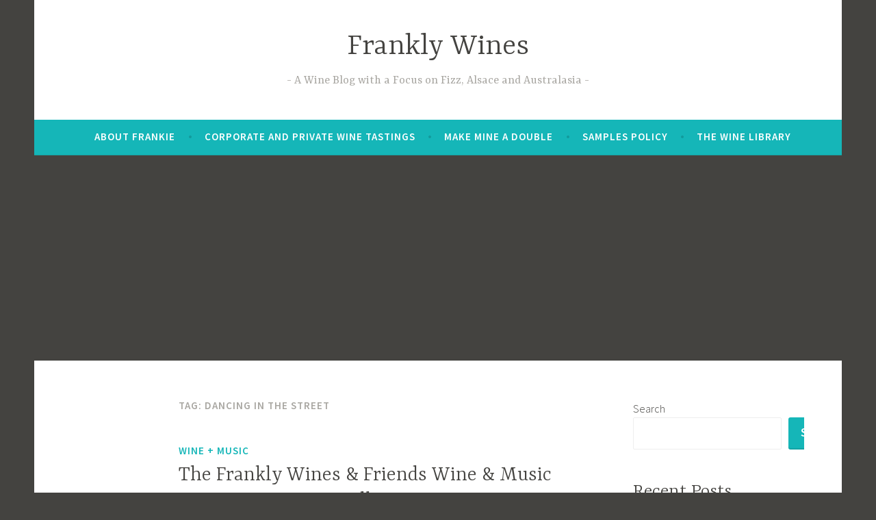

--- FILE ---
content_type: text/html; charset=UTF-8
request_url: https://frankstero.com/tag/dancing-in-the-street/
body_size: 19452
content:
<!DOCTYPE html>
<html lang="en-GB">
<head>
<meta charset="UTF-8">
<meta name="viewport" content="width=device-width, initial-scale=1">
<link rel="profile" href="http://gmpg.org/xfn/11">

<title>Dancing In The Street &#8211; Frankly Wines</title>
<meta name='robots' content='max-image-preview:large' />
<link rel='dns-prefetch' href='//www.googletagmanager.com' />
<link rel='dns-prefetch' href='//stats.wp.com' />
<link rel='dns-prefetch' href='//fonts.googleapis.com' />
<link rel='dns-prefetch' href='//widgets.wp.com' />
<link rel='dns-prefetch' href='//s0.wp.com' />
<link rel='dns-prefetch' href='//0.gravatar.com' />
<link rel='dns-prefetch' href='//1.gravatar.com' />
<link rel='dns-prefetch' href='//2.gravatar.com' />
<link rel='dns-prefetch' href='//pagead2.googlesyndication.com' />
<link rel='preconnect' href='//i0.wp.com' />
<link rel='preconnect' href='//c0.wp.com' />
<link rel="alternate" type="application/rss+xml" title="Frankly Wines &raquo; Feed" href="https://frankstero.com/feed/" />
<link rel="alternate" type="application/rss+xml" title="Frankly Wines &raquo; Comments Feed" href="https://frankstero.com/comments/feed/" />
<link rel="alternate" type="application/rss+xml" title="Frankly Wines &raquo; Dancing In The Street Tag Feed" href="https://frankstero.com/tag/dancing-in-the-street/feed/" />
<style id='wp-img-auto-sizes-contain-inline-css' type='text/css'>
img:is([sizes=auto i],[sizes^="auto," i]){contain-intrinsic-size:3000px 1500px}
/*# sourceURL=wp-img-auto-sizes-contain-inline-css */
</style>
<style id='wp-emoji-styles-inline-css' type='text/css'>

	img.wp-smiley, img.emoji {
		display: inline !important;
		border: none !important;
		box-shadow: none !important;
		height: 1em !important;
		width: 1em !important;
		margin: 0 0.07em !important;
		vertical-align: -0.1em !important;
		background: none !important;
		padding: 0 !important;
	}
/*# sourceURL=wp-emoji-styles-inline-css */
</style>
<style id='wp-block-library-inline-css' type='text/css'>
:root{--wp-block-synced-color:#7a00df;--wp-block-synced-color--rgb:122,0,223;--wp-bound-block-color:var(--wp-block-synced-color);--wp-editor-canvas-background:#ddd;--wp-admin-theme-color:#007cba;--wp-admin-theme-color--rgb:0,124,186;--wp-admin-theme-color-darker-10:#006ba1;--wp-admin-theme-color-darker-10--rgb:0,107,160.5;--wp-admin-theme-color-darker-20:#005a87;--wp-admin-theme-color-darker-20--rgb:0,90,135;--wp-admin-border-width-focus:2px}@media (min-resolution:192dpi){:root{--wp-admin-border-width-focus:1.5px}}.wp-element-button{cursor:pointer}:root .has-very-light-gray-background-color{background-color:#eee}:root .has-very-dark-gray-background-color{background-color:#313131}:root .has-very-light-gray-color{color:#eee}:root .has-very-dark-gray-color{color:#313131}:root .has-vivid-green-cyan-to-vivid-cyan-blue-gradient-background{background:linear-gradient(135deg,#00d084,#0693e3)}:root .has-purple-crush-gradient-background{background:linear-gradient(135deg,#34e2e4,#4721fb 50%,#ab1dfe)}:root .has-hazy-dawn-gradient-background{background:linear-gradient(135deg,#faaca8,#dad0ec)}:root .has-subdued-olive-gradient-background{background:linear-gradient(135deg,#fafae1,#67a671)}:root .has-atomic-cream-gradient-background{background:linear-gradient(135deg,#fdd79a,#004a59)}:root .has-nightshade-gradient-background{background:linear-gradient(135deg,#330968,#31cdcf)}:root .has-midnight-gradient-background{background:linear-gradient(135deg,#020381,#2874fc)}:root{--wp--preset--font-size--normal:16px;--wp--preset--font-size--huge:42px}.has-regular-font-size{font-size:1em}.has-larger-font-size{font-size:2.625em}.has-normal-font-size{font-size:var(--wp--preset--font-size--normal)}.has-huge-font-size{font-size:var(--wp--preset--font-size--huge)}.has-text-align-center{text-align:center}.has-text-align-left{text-align:left}.has-text-align-right{text-align:right}.has-fit-text{white-space:nowrap!important}#end-resizable-editor-section{display:none}.aligncenter{clear:both}.items-justified-left{justify-content:flex-start}.items-justified-center{justify-content:center}.items-justified-right{justify-content:flex-end}.items-justified-space-between{justify-content:space-between}.screen-reader-text{border:0;clip-path:inset(50%);height:1px;margin:-1px;overflow:hidden;padding:0;position:absolute;width:1px;word-wrap:normal!important}.screen-reader-text:focus{background-color:#ddd;clip-path:none;color:#444;display:block;font-size:1em;height:auto;left:5px;line-height:normal;padding:15px 23px 14px;text-decoration:none;top:5px;width:auto;z-index:100000}html :where(.has-border-color){border-style:solid}html :where([style*=border-top-color]){border-top-style:solid}html :where([style*=border-right-color]){border-right-style:solid}html :where([style*=border-bottom-color]){border-bottom-style:solid}html :where([style*=border-left-color]){border-left-style:solid}html :where([style*=border-width]){border-style:solid}html :where([style*=border-top-width]){border-top-style:solid}html :where([style*=border-right-width]){border-right-style:solid}html :where([style*=border-bottom-width]){border-bottom-style:solid}html :where([style*=border-left-width]){border-left-style:solid}html :where(img[class*=wp-image-]){height:auto;max-width:100%}:where(figure){margin:0 0 1em}html :where(.is-position-sticky){--wp-admin--admin-bar--position-offset:var(--wp-admin--admin-bar--height,0px)}@media screen and (max-width:600px){html :where(.is-position-sticky){--wp-admin--admin-bar--position-offset:0px}}

/*# sourceURL=wp-block-library-inline-css */
</style><style id='wp-block-archives-inline-css' type='text/css'>
.wp-block-archives{box-sizing:border-box}.wp-block-archives-dropdown label{display:block}
/*# sourceURL=https://c0.wp.com/c/6.9/wp-includes/blocks/archives/style.min.css */
</style>
<style id='wp-block-categories-inline-css' type='text/css'>
.wp-block-categories{box-sizing:border-box}.wp-block-categories.alignleft{margin-right:2em}.wp-block-categories.alignright{margin-left:2em}.wp-block-categories.wp-block-categories-dropdown.aligncenter{text-align:center}.wp-block-categories .wp-block-categories__label{display:block;width:100%}
/*# sourceURL=https://c0.wp.com/c/6.9/wp-includes/blocks/categories/style.min.css */
</style>
<style id='wp-block-heading-inline-css' type='text/css'>
h1:where(.wp-block-heading).has-background,h2:where(.wp-block-heading).has-background,h3:where(.wp-block-heading).has-background,h4:where(.wp-block-heading).has-background,h5:where(.wp-block-heading).has-background,h6:where(.wp-block-heading).has-background{padding:1.25em 2.375em}h1.has-text-align-left[style*=writing-mode]:where([style*=vertical-lr]),h1.has-text-align-right[style*=writing-mode]:where([style*=vertical-rl]),h2.has-text-align-left[style*=writing-mode]:where([style*=vertical-lr]),h2.has-text-align-right[style*=writing-mode]:where([style*=vertical-rl]),h3.has-text-align-left[style*=writing-mode]:where([style*=vertical-lr]),h3.has-text-align-right[style*=writing-mode]:where([style*=vertical-rl]),h4.has-text-align-left[style*=writing-mode]:where([style*=vertical-lr]),h4.has-text-align-right[style*=writing-mode]:where([style*=vertical-rl]),h5.has-text-align-left[style*=writing-mode]:where([style*=vertical-lr]),h5.has-text-align-right[style*=writing-mode]:where([style*=vertical-rl]),h6.has-text-align-left[style*=writing-mode]:where([style*=vertical-lr]),h6.has-text-align-right[style*=writing-mode]:where([style*=vertical-rl]){rotate:180deg}
/*# sourceURL=https://c0.wp.com/c/6.9/wp-includes/blocks/heading/style.min.css */
</style>
<style id='wp-block-latest-comments-inline-css' type='text/css'>
ol.wp-block-latest-comments{box-sizing:border-box;margin-left:0}:where(.wp-block-latest-comments:not([style*=line-height] .wp-block-latest-comments__comment)){line-height:1.1}:where(.wp-block-latest-comments:not([style*=line-height] .wp-block-latest-comments__comment-excerpt p)){line-height:1.8}.has-dates :where(.wp-block-latest-comments:not([style*=line-height])),.has-excerpts :where(.wp-block-latest-comments:not([style*=line-height])){line-height:1.5}.wp-block-latest-comments .wp-block-latest-comments{padding-left:0}.wp-block-latest-comments__comment{list-style:none;margin-bottom:1em}.has-avatars .wp-block-latest-comments__comment{list-style:none;min-height:2.25em}.has-avatars .wp-block-latest-comments__comment .wp-block-latest-comments__comment-excerpt,.has-avatars .wp-block-latest-comments__comment .wp-block-latest-comments__comment-meta{margin-left:3.25em}.wp-block-latest-comments__comment-excerpt p{font-size:.875em;margin:.36em 0 1.4em}.wp-block-latest-comments__comment-date{display:block;font-size:.75em}.wp-block-latest-comments .avatar,.wp-block-latest-comments__comment-avatar{border-radius:1.5em;display:block;float:left;height:2.5em;margin-right:.75em;width:2.5em}.wp-block-latest-comments[class*=-font-size] a,.wp-block-latest-comments[style*=font-size] a{font-size:inherit}
/*# sourceURL=https://c0.wp.com/c/6.9/wp-includes/blocks/latest-comments/style.min.css */
</style>
<style id='wp-block-latest-posts-inline-css' type='text/css'>
.wp-block-latest-posts{box-sizing:border-box}.wp-block-latest-posts.alignleft{margin-right:2em}.wp-block-latest-posts.alignright{margin-left:2em}.wp-block-latest-posts.wp-block-latest-posts__list{list-style:none}.wp-block-latest-posts.wp-block-latest-posts__list li{clear:both;overflow-wrap:break-word}.wp-block-latest-posts.is-grid{display:flex;flex-wrap:wrap}.wp-block-latest-posts.is-grid li{margin:0 1.25em 1.25em 0;width:100%}@media (min-width:600px){.wp-block-latest-posts.columns-2 li{width:calc(50% - .625em)}.wp-block-latest-posts.columns-2 li:nth-child(2n){margin-right:0}.wp-block-latest-posts.columns-3 li{width:calc(33.33333% - .83333em)}.wp-block-latest-posts.columns-3 li:nth-child(3n){margin-right:0}.wp-block-latest-posts.columns-4 li{width:calc(25% - .9375em)}.wp-block-latest-posts.columns-4 li:nth-child(4n){margin-right:0}.wp-block-latest-posts.columns-5 li{width:calc(20% - 1em)}.wp-block-latest-posts.columns-5 li:nth-child(5n){margin-right:0}.wp-block-latest-posts.columns-6 li{width:calc(16.66667% - 1.04167em)}.wp-block-latest-posts.columns-6 li:nth-child(6n){margin-right:0}}:root :where(.wp-block-latest-posts.is-grid){padding:0}:root :where(.wp-block-latest-posts.wp-block-latest-posts__list){padding-left:0}.wp-block-latest-posts__post-author,.wp-block-latest-posts__post-date{display:block;font-size:.8125em}.wp-block-latest-posts__post-excerpt,.wp-block-latest-posts__post-full-content{margin-bottom:1em;margin-top:.5em}.wp-block-latest-posts__featured-image a{display:inline-block}.wp-block-latest-posts__featured-image img{height:auto;max-width:100%;width:auto}.wp-block-latest-posts__featured-image.alignleft{float:left;margin-right:1em}.wp-block-latest-posts__featured-image.alignright{float:right;margin-left:1em}.wp-block-latest-posts__featured-image.aligncenter{margin-bottom:1em;text-align:center}
/*# sourceURL=https://c0.wp.com/c/6.9/wp-includes/blocks/latest-posts/style.min.css */
</style>
<style id='wp-block-search-inline-css' type='text/css'>
.wp-block-search__button{margin-left:10px;word-break:normal}.wp-block-search__button.has-icon{line-height:0}.wp-block-search__button svg{height:1.25em;min-height:24px;min-width:24px;width:1.25em;fill:currentColor;vertical-align:text-bottom}:where(.wp-block-search__button){border:1px solid #ccc;padding:6px 10px}.wp-block-search__inside-wrapper{display:flex;flex:auto;flex-wrap:nowrap;max-width:100%}.wp-block-search__label{width:100%}.wp-block-search.wp-block-search__button-only .wp-block-search__button{box-sizing:border-box;display:flex;flex-shrink:0;justify-content:center;margin-left:0;max-width:100%}.wp-block-search.wp-block-search__button-only .wp-block-search__inside-wrapper{min-width:0!important;transition-property:width}.wp-block-search.wp-block-search__button-only .wp-block-search__input{flex-basis:100%;transition-duration:.3s}.wp-block-search.wp-block-search__button-only.wp-block-search__searchfield-hidden,.wp-block-search.wp-block-search__button-only.wp-block-search__searchfield-hidden .wp-block-search__inside-wrapper{overflow:hidden}.wp-block-search.wp-block-search__button-only.wp-block-search__searchfield-hidden .wp-block-search__input{border-left-width:0!important;border-right-width:0!important;flex-basis:0;flex-grow:0;margin:0;min-width:0!important;padding-left:0!important;padding-right:0!important;width:0!important}:where(.wp-block-search__input){appearance:none;border:1px solid #949494;flex-grow:1;font-family:inherit;font-size:inherit;font-style:inherit;font-weight:inherit;letter-spacing:inherit;line-height:inherit;margin-left:0;margin-right:0;min-width:3rem;padding:8px;text-decoration:unset!important;text-transform:inherit}:where(.wp-block-search__button-inside .wp-block-search__inside-wrapper){background-color:#fff;border:1px solid #949494;box-sizing:border-box;padding:4px}:where(.wp-block-search__button-inside .wp-block-search__inside-wrapper) .wp-block-search__input{border:none;border-radius:0;padding:0 4px}:where(.wp-block-search__button-inside .wp-block-search__inside-wrapper) .wp-block-search__input:focus{outline:none}:where(.wp-block-search__button-inside .wp-block-search__inside-wrapper) :where(.wp-block-search__button){padding:4px 8px}.wp-block-search.aligncenter .wp-block-search__inside-wrapper{margin:auto}.wp-block[data-align=right] .wp-block-search.wp-block-search__button-only .wp-block-search__inside-wrapper{float:right}
/*# sourceURL=https://c0.wp.com/c/6.9/wp-includes/blocks/search/style.min.css */
</style>
<style id='wp-block-group-inline-css' type='text/css'>
.wp-block-group{box-sizing:border-box}:where(.wp-block-group.wp-block-group-is-layout-constrained){position:relative}
/*# sourceURL=https://c0.wp.com/c/6.9/wp-includes/blocks/group/style.min.css */
</style>
<style id='global-styles-inline-css' type='text/css'>
:root{--wp--preset--aspect-ratio--square: 1;--wp--preset--aspect-ratio--4-3: 4/3;--wp--preset--aspect-ratio--3-4: 3/4;--wp--preset--aspect-ratio--3-2: 3/2;--wp--preset--aspect-ratio--2-3: 2/3;--wp--preset--aspect-ratio--16-9: 16/9;--wp--preset--aspect-ratio--9-16: 9/16;--wp--preset--color--black: #000000;--wp--preset--color--cyan-bluish-gray: #abb8c3;--wp--preset--color--white: #ffffff;--wp--preset--color--pale-pink: #f78da7;--wp--preset--color--vivid-red: #cf2e2e;--wp--preset--color--luminous-vivid-orange: #ff6900;--wp--preset--color--luminous-vivid-amber: #fcb900;--wp--preset--color--light-green-cyan: #7bdcb5;--wp--preset--color--vivid-green-cyan: #00d084;--wp--preset--color--pale-cyan-blue: #8ed1fc;--wp--preset--color--vivid-cyan-blue: #0693e3;--wp--preset--color--vivid-purple: #9b51e0;--wp--preset--gradient--vivid-cyan-blue-to-vivid-purple: linear-gradient(135deg,rgb(6,147,227) 0%,rgb(155,81,224) 100%);--wp--preset--gradient--light-green-cyan-to-vivid-green-cyan: linear-gradient(135deg,rgb(122,220,180) 0%,rgb(0,208,130) 100%);--wp--preset--gradient--luminous-vivid-amber-to-luminous-vivid-orange: linear-gradient(135deg,rgb(252,185,0) 0%,rgb(255,105,0) 100%);--wp--preset--gradient--luminous-vivid-orange-to-vivid-red: linear-gradient(135deg,rgb(255,105,0) 0%,rgb(207,46,46) 100%);--wp--preset--gradient--very-light-gray-to-cyan-bluish-gray: linear-gradient(135deg,rgb(238,238,238) 0%,rgb(169,184,195) 100%);--wp--preset--gradient--cool-to-warm-spectrum: linear-gradient(135deg,rgb(74,234,220) 0%,rgb(151,120,209) 20%,rgb(207,42,186) 40%,rgb(238,44,130) 60%,rgb(251,105,98) 80%,rgb(254,248,76) 100%);--wp--preset--gradient--blush-light-purple: linear-gradient(135deg,rgb(255,206,236) 0%,rgb(152,150,240) 100%);--wp--preset--gradient--blush-bordeaux: linear-gradient(135deg,rgb(254,205,165) 0%,rgb(254,45,45) 50%,rgb(107,0,62) 100%);--wp--preset--gradient--luminous-dusk: linear-gradient(135deg,rgb(255,203,112) 0%,rgb(199,81,192) 50%,rgb(65,88,208) 100%);--wp--preset--gradient--pale-ocean: linear-gradient(135deg,rgb(255,245,203) 0%,rgb(182,227,212) 50%,rgb(51,167,181) 100%);--wp--preset--gradient--electric-grass: linear-gradient(135deg,rgb(202,248,128) 0%,rgb(113,206,126) 100%);--wp--preset--gradient--midnight: linear-gradient(135deg,rgb(2,3,129) 0%,rgb(40,116,252) 100%);--wp--preset--font-size--small: 13px;--wp--preset--font-size--medium: 20px;--wp--preset--font-size--large: 36px;--wp--preset--font-size--x-large: 42px;--wp--preset--spacing--20: 0.44rem;--wp--preset--spacing--30: 0.67rem;--wp--preset--spacing--40: 1rem;--wp--preset--spacing--50: 1.5rem;--wp--preset--spacing--60: 2.25rem;--wp--preset--spacing--70: 3.38rem;--wp--preset--spacing--80: 5.06rem;--wp--preset--shadow--natural: 6px 6px 9px rgba(0, 0, 0, 0.2);--wp--preset--shadow--deep: 12px 12px 50px rgba(0, 0, 0, 0.4);--wp--preset--shadow--sharp: 6px 6px 0px rgba(0, 0, 0, 0.2);--wp--preset--shadow--outlined: 6px 6px 0px -3px rgb(255, 255, 255), 6px 6px rgb(0, 0, 0);--wp--preset--shadow--crisp: 6px 6px 0px rgb(0, 0, 0);}:where(.is-layout-flex){gap: 0.5em;}:where(.is-layout-grid){gap: 0.5em;}body .is-layout-flex{display: flex;}.is-layout-flex{flex-wrap: wrap;align-items: center;}.is-layout-flex > :is(*, div){margin: 0;}body .is-layout-grid{display: grid;}.is-layout-grid > :is(*, div){margin: 0;}:where(.wp-block-columns.is-layout-flex){gap: 2em;}:where(.wp-block-columns.is-layout-grid){gap: 2em;}:where(.wp-block-post-template.is-layout-flex){gap: 1.25em;}:where(.wp-block-post-template.is-layout-grid){gap: 1.25em;}.has-black-color{color: var(--wp--preset--color--black) !important;}.has-cyan-bluish-gray-color{color: var(--wp--preset--color--cyan-bluish-gray) !important;}.has-white-color{color: var(--wp--preset--color--white) !important;}.has-pale-pink-color{color: var(--wp--preset--color--pale-pink) !important;}.has-vivid-red-color{color: var(--wp--preset--color--vivid-red) !important;}.has-luminous-vivid-orange-color{color: var(--wp--preset--color--luminous-vivid-orange) !important;}.has-luminous-vivid-amber-color{color: var(--wp--preset--color--luminous-vivid-amber) !important;}.has-light-green-cyan-color{color: var(--wp--preset--color--light-green-cyan) !important;}.has-vivid-green-cyan-color{color: var(--wp--preset--color--vivid-green-cyan) !important;}.has-pale-cyan-blue-color{color: var(--wp--preset--color--pale-cyan-blue) !important;}.has-vivid-cyan-blue-color{color: var(--wp--preset--color--vivid-cyan-blue) !important;}.has-vivid-purple-color{color: var(--wp--preset--color--vivid-purple) !important;}.has-black-background-color{background-color: var(--wp--preset--color--black) !important;}.has-cyan-bluish-gray-background-color{background-color: var(--wp--preset--color--cyan-bluish-gray) !important;}.has-white-background-color{background-color: var(--wp--preset--color--white) !important;}.has-pale-pink-background-color{background-color: var(--wp--preset--color--pale-pink) !important;}.has-vivid-red-background-color{background-color: var(--wp--preset--color--vivid-red) !important;}.has-luminous-vivid-orange-background-color{background-color: var(--wp--preset--color--luminous-vivid-orange) !important;}.has-luminous-vivid-amber-background-color{background-color: var(--wp--preset--color--luminous-vivid-amber) !important;}.has-light-green-cyan-background-color{background-color: var(--wp--preset--color--light-green-cyan) !important;}.has-vivid-green-cyan-background-color{background-color: var(--wp--preset--color--vivid-green-cyan) !important;}.has-pale-cyan-blue-background-color{background-color: var(--wp--preset--color--pale-cyan-blue) !important;}.has-vivid-cyan-blue-background-color{background-color: var(--wp--preset--color--vivid-cyan-blue) !important;}.has-vivid-purple-background-color{background-color: var(--wp--preset--color--vivid-purple) !important;}.has-black-border-color{border-color: var(--wp--preset--color--black) !important;}.has-cyan-bluish-gray-border-color{border-color: var(--wp--preset--color--cyan-bluish-gray) !important;}.has-white-border-color{border-color: var(--wp--preset--color--white) !important;}.has-pale-pink-border-color{border-color: var(--wp--preset--color--pale-pink) !important;}.has-vivid-red-border-color{border-color: var(--wp--preset--color--vivid-red) !important;}.has-luminous-vivid-orange-border-color{border-color: var(--wp--preset--color--luminous-vivid-orange) !important;}.has-luminous-vivid-amber-border-color{border-color: var(--wp--preset--color--luminous-vivid-amber) !important;}.has-light-green-cyan-border-color{border-color: var(--wp--preset--color--light-green-cyan) !important;}.has-vivid-green-cyan-border-color{border-color: var(--wp--preset--color--vivid-green-cyan) !important;}.has-pale-cyan-blue-border-color{border-color: var(--wp--preset--color--pale-cyan-blue) !important;}.has-vivid-cyan-blue-border-color{border-color: var(--wp--preset--color--vivid-cyan-blue) !important;}.has-vivid-purple-border-color{border-color: var(--wp--preset--color--vivid-purple) !important;}.has-vivid-cyan-blue-to-vivid-purple-gradient-background{background: var(--wp--preset--gradient--vivid-cyan-blue-to-vivid-purple) !important;}.has-light-green-cyan-to-vivid-green-cyan-gradient-background{background: var(--wp--preset--gradient--light-green-cyan-to-vivid-green-cyan) !important;}.has-luminous-vivid-amber-to-luminous-vivid-orange-gradient-background{background: var(--wp--preset--gradient--luminous-vivid-amber-to-luminous-vivid-orange) !important;}.has-luminous-vivid-orange-to-vivid-red-gradient-background{background: var(--wp--preset--gradient--luminous-vivid-orange-to-vivid-red) !important;}.has-very-light-gray-to-cyan-bluish-gray-gradient-background{background: var(--wp--preset--gradient--very-light-gray-to-cyan-bluish-gray) !important;}.has-cool-to-warm-spectrum-gradient-background{background: var(--wp--preset--gradient--cool-to-warm-spectrum) !important;}.has-blush-light-purple-gradient-background{background: var(--wp--preset--gradient--blush-light-purple) !important;}.has-blush-bordeaux-gradient-background{background: var(--wp--preset--gradient--blush-bordeaux) !important;}.has-luminous-dusk-gradient-background{background: var(--wp--preset--gradient--luminous-dusk) !important;}.has-pale-ocean-gradient-background{background: var(--wp--preset--gradient--pale-ocean) !important;}.has-electric-grass-gradient-background{background: var(--wp--preset--gradient--electric-grass) !important;}.has-midnight-gradient-background{background: var(--wp--preset--gradient--midnight) !important;}.has-small-font-size{font-size: var(--wp--preset--font-size--small) !important;}.has-medium-font-size{font-size: var(--wp--preset--font-size--medium) !important;}.has-large-font-size{font-size: var(--wp--preset--font-size--large) !important;}.has-x-large-font-size{font-size: var(--wp--preset--font-size--x-large) !important;}
/*# sourceURL=global-styles-inline-css */
</style>

<style id='classic-theme-styles-inline-css' type='text/css'>
/*! This file is auto-generated */
.wp-block-button__link{color:#fff;background-color:#32373c;border-radius:9999px;box-shadow:none;text-decoration:none;padding:calc(.667em + 2px) calc(1.333em + 2px);font-size:1.125em}.wp-block-file__button{background:#32373c;color:#fff;text-decoration:none}
/*# sourceURL=/wp-includes/css/classic-themes.min.css */
</style>
<link rel='stylesheet' id='dara-style-css' href='https://frankstero.com/wp-content/themes/dara/style.css?ver=6.9' type='text/css' media='all' />
<link rel='stylesheet' id='dara-fonts-css' href='https://fonts.googleapis.com/css?family=Source+Sans+Pro%3A300%2C300italic%2C400%2C400italic%2C600%7CYrsa%3A300%2C400%2C700&#038;subset=latin%2Clatin-ext' type='text/css' media='all' />
<link rel='stylesheet' id='genericons-css' href='https://c0.wp.com/p/jetpack/15.4/_inc/genericons/genericons/genericons.css' type='text/css' media='all' />
<link rel='stylesheet' id='jetpack_likes-css' href='https://c0.wp.com/p/jetpack/15.4/modules/likes/style.css' type='text/css' media='all' />

<!-- Google tag (gtag.js) snippet added by Site Kit -->

<!-- Google Analytics snippet added by Site Kit -->
<script type="text/javascript" src="https://www.googletagmanager.com/gtag/js?id=G-EP24RBSG6P" id="google_gtagjs-js" async></script>
<script type="text/javascript" id="google_gtagjs-js-after">
/* <![CDATA[ */
window.dataLayer = window.dataLayer || [];function gtag(){dataLayer.push(arguments);}
gtag("set","linker",{"domains":["frankstero.com"]});
gtag("js", new Date());
gtag("set", "developer_id.dZTNiMT", true);
gtag("config", "G-EP24RBSG6P");
//# sourceURL=google_gtagjs-js-after
/* ]]> */
</script>

<!-- End Google tag (gtag.js) snippet added by Site Kit -->
<link rel="https://api.w.org/" href="https://frankstero.com/wp-json/" /><link rel="alternate" title="JSON" type="application/json" href="https://frankstero.com/wp-json/wp/v2/tags/1586" /><link rel="EditURI" type="application/rsd+xml" title="RSD" href="https://frankstero.com/xmlrpc.php?rsd" />
<meta name="generator" content="WordPress 6.9" />
<meta name="generator" content="Site Kit by Google 1.124.0" />	<style>img#wpstats{display:none}</style>
		
<!-- Google AdSense meta tags added by Site Kit -->
<meta name="google-adsense-platform-account" content="ca-host-pub-2644536267352236">
<meta name="google-adsense-platform-domain" content="sitekit.withgoogle.com">
<!-- End Google AdSense meta tags added by Site Kit -->

<!-- Google AdSense snippet added by Site Kit -->
<script type="text/javascript" async="async" src="https://pagead2.googlesyndication.com/pagead/js/adsbygoogle.js?client=ca-pub-7564376688798728&amp;host=ca-host-pub-2644536267352236" crossorigin="anonymous"></script>

<!-- End Google AdSense snippet added by Site Kit -->

<!-- Jetpack Open Graph Tags -->
<meta property="og:type" content="website" />
<meta property="og:title" content="Dancing In The Street &#8211; Frankly Wines" />
<meta property="og:url" content="https://frankstero.com/tag/dancing-in-the-street/" />
<meta property="og:site_name" content="Frankly Wines" />
<meta property="og:image" content="https://s0.wp.com/i/blank.jpg" />
<meta property="og:image:width" content="200" />
<meta property="og:image:height" content="200" />
<meta property="og:image:alt" content="" />
<meta property="og:locale" content="en_GB" />
<meta name="twitter:site" content="@frankstero" />

<!-- End Jetpack Open Graph Tags -->
<link rel='stylesheet' id='jetpack-responsive-videos-css' href='https://frankstero.com/wp-content/plugins/jetpack/jetpack_vendor/automattic/jetpack-classic-theme-helper/dist/responsive-videos/responsive-videos.css?minify=false&#038;ver=4fbf400e55121e7e87cb' type='text/css' media='all' />
</head>

<body class="archive tag tag-dancing-in-the-street tag-1586 wp-theme-dara hfeed not-multi-author display-header-text">
<div id="page" class="site">
	<a class="skip-link screen-reader-text" href="#content">Skip to content</a>

	<header id="masthead" class="site-header" role="banner">

		
				<div class="site-branding">
										<p class="site-title"><a href="https://frankstero.com/" rel="home">Frankly Wines</a></p>
							<p class="site-description">A Wine Blog with a Focus on Fizz, Alsace and Australasia</p>
			
					</div><!-- .site-branding -->

		<nav id="site-navigation" class="main-navigation" role="navigation">
	<button class="menu-toggle" aria-controls="top-menu" aria-expanded="false">Menu</button>
	<div id="top-menu" class="menu"><ul>
<li class="page_item page-item-1829"><a href="https://frankstero.com/about/">About Frankie</a></li>
<li class="page_item page-item-108"><a href="https://frankstero.com/lifes-too-short-for-boring-wine-corporate-private-wine-tastings/">Corporate and Private Wine Tastings</a></li>
<li class="page_item page-item-2138"><a href="https://frankstero.com/make-mine-a-double/">Make Mine a Double</a></li>
<li class="page_item page-item-1855"><a href="https://frankstero.com/samples-policy/">Samples Policy</a></li>
<li class="page_item page-item-112"><a href="https://frankstero.com/the-wine-library/">The Wine Library</a></li>
</ul></div>
	</nav>

	</header>

	
	<div id="content" class="site-content">

	<div id="primary" class="content-area">
		<main id="main" class="site-main" role="main">

		
			<header class="page-header">
				<h1 class="page-title">Tag: <span>Dancing In The Street</span></h1>			</header>
			
<article id="post-14018" class="post-14018 post type-post status-publish format-standard hentry category-wine-music tag-bolla tag-bollinger tag-champagne tag-dancing-in-the-street tag-david-bowie tag-deep-dish tag-dreams tag-fleetwood-mac tag-mick-jagger tag-rumours tag-soave tag-special-cuvee tag-stevie-nicks without-featured-image">
	
	<header class="entry-header">
		<span class="cat-links"><a href="https://frankstero.com/category/wine-music/" rel="category tag">Wine + Music</a></span><h2 class="entry-title"><a href="https://frankstero.com/2020/05/31/the-frankly-wines-friends-wine-music-series-5-penny-sadler/" rel="bookmark">The Frankly Wines &#038; Friends Wine &#038; Music Series #5 &#8211; Penny Sadler</a></h2>	</header>

	<div class="entry-body">
							<div class="entry-meta">
			<span class="posted-on"><a href="https://frankstero.com/2020/05/31/the-frankly-wines-friends-wine-music-series-5-penny-sadler/" rel="bookmark"><time class="entry-date published updated" datetime="2020-05-31T11:00:17+00:00">May 31, 2020</time></a></span><span class="byline"> <span class="author vcard"><a class="url fn n" href="https://frankstero.com/author/admin/">admin</a></span></span>		</div><!-- .entry-meta -->		
		<div class="entry-content">
			<p style="text-align:left;">In these unusual times, we all need a lift from time to time. As a change to my usual wine reviews I’ve decided to start a fun and irreverent series on matching wine and music. The basic idea is that I give participants:</p>
<ul style="text-align:left;">
<li>A piece of music –&gt; they suggest a wine to go with it, with an explanation</li>
<li>A wine –&gt; they suggest a piece of music to go with it</li>
</ul>
<p style="text-align:left;">It’s all for fun, so please don’t slag off anybody’s taste music (or wine!) Thanks to Michelle Williams for the inspiration – she has been matching songs to wine for years on her <span style="color:#0000ff;"><strong><a style="color:#0000ff;" href="https://rockinredblog.com/" target="_blank" rel="noopener">Rockin Red Blog</a></strong></span>.</p>
<p style="text-align:left;"><span style="color:#0000ff;"><em>Part 5 of the Frankly Wines &amp; Friends Wine &amp; Music Series is in the capable hands of Penny Sadler. As the wines available in her home city of Dallas differ a fair amount to those in my home city of Dublin, I wanted to choose a nice, recognisable and widely available wine. Bollinger&#8217;s excellent Special Cuvée Non-Vintage Champagne fit the bill perfectly!</em></span></p>
<p style="text-align:left;"><span style="color:#0000ff;"><em>One of the albums I recently included in my all-time top 10 list is the seminal Rumours by Fleetwood Mac. It has been a favourite of mine since the early &#8217;80s, and most people of my age from the UK will remember John McVie&#8217;s bass riff introducing Formula 1 coverage. The band&#8217;s line-up has changed frequently over their 53 year (and counting) but retained the same rhythm section. I had the pleasure of seeing them live in November 2003 and June 2019. </em></span></p>
<p style="text-align:left;"><span style="color:#0000ff;"><em>Just as an aside, Deep Dish (two fantastic deep house artists / DJs from Washington DC) did a &#8220;cover version&#8221; of Dreams but kept it authentic by having Stevie Nicks rerecord her vocals for their version &#8211; check it out </em><em><strong><a style="color:#0000ff;" href="https://www.youtube.com/watch?v=dKANEy_-nM0" target="_blank" rel="noopener">here</a></strong></em><em>.</em></span></p>
<h1><span style="color:#0000ff;">Bollinger Special Cuvée NV</span></h1>
<p><img data-recalc-dims="1" fetchpriority="high" decoding="async" class="size-full wp-image-14034 aligncenter" src="https://frankstero.files.wordpress.com/2020/05/bollinger-special-cuvc3a9e-nv.jpg?resize=600%2C200" alt="Bollinger Special Cuvée NV" width="600" height="200" /></p>
<p style="text-align:left;">The wine Frankie chose for me is Bollinger Special Cuvée NV. I have to say that I wondered for a moment if Frankie had hacked my email, because at the time I was writing a newsletter and blog about sparkling wine.</p>
<p style="text-align:left;">Bollinger is one of the oldest and most revered champagne houses in France. All of their wines are aged twice as long as is required by the rules of the AOC. They’ve survived phylloxera, WW2, and a lot more. The Special Cuvée is made with 65% Pinot Noir grapes. I feel the dominant Pinot Noir gives the wine more depth, more layers, and more fruit forward aromatics, which I like.</p>
<p style="text-align:left;">The Bollinger Special Cuvée is meant to be drunk young, though you can cellar it for a few years. But, as it’s already aged for at least thirty months instead of the minimum fifteen, I say, go for it.</p>
<p style="text-align:left;">I had a hard time choosing between a song that was fun, energetic and bubbly, like Champagne, or a song that was a classic, just as Champagne is a classic drink, marking so many important events in our lives.</p>
<p style="text-align:left;">As it turns out, I got both, in the song <span style="color:#0000ff;"><strong>Dancing In The Street.</strong></span> Originally written by Marvin Gaye and performed by Martha Reeves and the Vandellas in 1964, it’s a catchy song that reminds me of travel and good times. It’s just a fun song! It became a number one hit in the U.S and the UK, and is one of only fifty sound recordings preserved in the Library of Congress National Recording Registry. Just like the Bollinger Special Cuvée, this is a special song.</p>
<p style="text-align:left;">Dancing In The Street has been recorded by a number of different artists over the years. Mick Jagger and the late, great, David Bowie recorded it as a duet for Live Aid, in 1985. These two iconic singers put their own riff on the song calling out the names of places around the world––Tokyo, South America, Australia, France, Germany – challenging everyone, to dance in the street. I’m pretty sure we’re going to see a lot of that when we’re all able to travel freely again!</p>
<div class="jetpack-video-wrapper"><iframe title="David Bowie &amp; Mick Jagger - Dancing In The Street (Official Video)" width="825" height="619" src="https://www.youtube.com/embed/HasaQvHCv4w?feature=oembed" frameborder="0" allow="accelerometer; autoplay; clipboard-write; encrypted-media; gyroscope; picture-in-picture" allowfullscreen></iframe></div>
<p style="text-align:left;">They&#8217;ll be dancing, dancing in the street<br />
(Dancing in the street)<br />
It&#8217;s an invitation across the nation, a chance for folks to meet<br />
They&#8217;ll be laughing and singing and music swinging<br />
Dancing in the street</p>
<p style="text-align:left;">Can’t you just see yourself drinking a class of Bollinger Special Cuvée and then, no matter where you are, “dancing in the street.”</p>
<h1 style="text-align:left;"><span style="color:#0000ff;">Dreams by Fleetwood Mac</span></h1>
<div class="jetpack-video-wrapper"><iframe title="Dreams (2004 Remaster)" width="825" height="619" src="https://www.youtube.com/embed/swJOIjjW69U?feature=oembed" frameborder="0" allow="accelerometer; autoplay; clipboard-write; encrypted-media; gyroscope; picture-in-picture" allowfullscreen></iframe></div>
<p style="text-align:left;">Fleetwood Mac, a British American pop band released the album Rumours in 1977, with four singles. One of them, Dreams, became the #1 selling single from the album and the only #1 song for the band in America. 40 years later, the album is still wildly successful and has sold over 45,000,000 copies.</p>
<p style="text-align:left;">Frankie asked me what kind of music I liked and though I gave him quite a few options, he picked one of my all time favorites. Dreams is a beautiful melody written and sung by Stevie Nicks. She said she wrote it in about ten minutes with just her keyboard. The song is about her breakup with band member and boyfriend Lindsey Buckingham. Nicks also said that even though they were both really pissed at each other at the time, when he heard the song, he smiled at her.</p>
<p style="text-align:left;">I remember listening to Rumours obsessively as my BFF and I primped and crimped ourselves for a night out. It wasn’t uncommon for us to leave a few broken hearts in our wake, which fits with the theme of the album. Not only Dreams, but every single song on the album is about relationships gone awry between the band members. It remains to this day a &#8217;70s rock classic.</p>
<p style="text-align:left;">When I started thinking about what wine to pair with Dreams, I thought, well, what was I drinking in 1977. Wine wasn’t a big thing in my life in those days, and frankly (Frankie), there wasn’t much available that fit the budget of a high school girl. However, instead of taking a different approach to the wine pairing, I stuck with the period theme. I recall the only wine we drank was Soave, a light, Italian white wine. Aptly, as an adult I’ve become a frequent traveler to Italy and lover of great Italian wine. But in high school I was drinking the cheap stuff, by Bolla.</p>
<p><img data-recalc-dims="1" loading="lazy" decoding="async" class="size-full wp-image-14036 aligncenter" src="https://frankstero.files.wordpress.com/2020/05/bolla-soave-classico-1.jpg?resize=825%2C223" alt="bolla soave classico" width="825" height="223" /></p>
<p style="text-align:left;">I wouldn’t call <span style="color:#0000ff;"><strong>Bolla Soave</strong></span> a great Italian wine, but it has stood the test of time; for only 10 dollars a bottle it is quaffable. But, no, I haven’t had it since 1978.</p>
<h1 style="text-align:left;"><span style="color:#0000ff;">Penny Sadler</span></h1>
<p style="text-align:left;">Penny Sadler is a travel and wine writer and student of the Wine and Spirits Education Trust, an internationally recognized certification and credential in wine and spirits.</p>
<p style="text-align:left;">Penny has traveled extensively to some of the world&#8217;s most interesting wine regions. She’s picked grapes in Barolo and Emilia Romagna, visited a 2000 year old wine cave in France, and led winery tours in Napa Valley.</p>
<p style="text-align:left;">A native Dallasite, Penny spent a year in Napa Valley learning the ins and outs of the wine tourism industry. She writes creative content for the travel and hospitality trade as well as assisting others with travel planning and hosting wine tastings. You can keep in touch with Penny via her website, <span style="color:#0000ff;"><strong><a style="color:#0000ff;" href="https://www.adventuresofacarryon.com/" target="_blank" rel="noopener">Adventures of a Carry-on</a></strong></span>, a travel and lifestyle blog. Or follow her on Instagram <span style="color:#0000ff;"><strong><a style="color:#0000ff;" href="https://www.instagram.com/adventuresofacarryon/" target="_blank" rel="noopener">@Adventureofacarryon</a></strong> </span>or Twitter <span style="color:#0000ff;"><strong><a style="color:#0000ff;" href="https://twitter.com/PennySadler" target="_blank" rel="noopener">@PennySadler</a></strong></span></p>
<hr />
<table style="height:568px;" width="820">
<tbody>
<tr>
<td style="text-align:center;" colspan="4" width="769"><span style="color:#0000ff;"><strong>The Frankly Wines &amp; Friends Wine &amp; Music Series</strong></span></td>
</tr>
<tr>
<td><strong><span style="color:#0000ff;">No.</span></strong></td>
<td><strong><span style="color:#0000ff;">Guest Name</span></strong></td>
<td><strong><span style="color:#0000ff;">Music to pair</span></strong></td>
<td><strong><span style="color:#0000ff;">Wine to pair</span></strong></td>
</tr>
<tr>
<td></td>
<td></td>
<td></td>
<td></td>
</tr>
<tr>
<td><a href="https://frankstero.com/2020/10/04/the-frankly-wines-friends-wine-music-series-14-lee-isaacs/">14</a></td>
<td><a href="https://frankstero.com/2020/10/04/the-frankly-wines-friends-wine-music-series-14-lee-isaacs/">Lee Isaacs</a></td>
<td><a href="https://frankstero.com/2020/10/04/the-frankly-wines-friends-wine-music-series-14-lee-isaacs/">The Rolling Stones – Gimme Shelter</a></td>
<td><a href="https://frankstero.com/2020/10/04/the-frankly-wines-friends-wine-music-series-14-lee-isaacs/">Domaine Jones Fitou</a></td>
</tr>
<tr>
<td><a href="https://frankstero.com/2020/09/27/the-frankly-wines-friends-wine-music-series-13-sharon-l/">13</a></td>
<td><a href="https://frankstero.com/2020/09/27/the-frankly-wines-friends-wine-music-series-13-sharon-l/">Sharon L</a></td>
<td><a href="https://frankstero.com/2020/09/27/the-frankly-wines-friends-wine-music-series-13-sharon-l/">Souls Of Mischief –  93 &#8216;Til Infinity</a></td>
<td><a href="https://frankstero.com/2020/09/27/the-frankly-wines-friends-wine-music-series-13-sharon-l/">Penfolds RWT</a></td>
</tr>
<tr>
<td><a href="https://frankstero.com/2020/07/19/the-frankly-wines-friends-wine-music-series-12-tim-milford/">12</a></td>
<td><a href="https://frankstero.com/2020/07/19/the-frankly-wines-friends-wine-music-series-12-tim-milford/">Tim Milford</a></td>
<td><a href="https://frankstero.com/2020/07/19/the-frankly-wines-friends-wine-music-series-12-tim-milford/">Copland&#8217;s Fanfare for the Common Man</a></td>
<td><a href="https://frankstero.com/2020/07/19/the-frankly-wines-friends-wine-music-series-12-tim-milford/">Nyetimber Classic Cuvée</a></td>
</tr>
<tr>
<td><a href="https://frankstero.com/2020/07/12/the-frankly-wines-friends-wine-music-series-11-mags-mckee/">11</a></td>
<td><a href="https://frankstero.com/2020/07/12/the-frankly-wines-friends-wine-music-series-11-mags-mckee/">Mags McKee</a></td>
<td><a href="https://frankstero.com/2020/07/12/the-frankly-wines-friends-wine-music-series-11-mags-mckee/">U2 with BB King –  When Love Comes to Town</a></td>
<td><a href="https://frankstero.com/2020/07/12/the-frankly-wines-friends-wine-music-series-11-mags-mckee/">Pittnauer Zweigelt Heideboden</a></td>
</tr>
<tr>
<td><a href="https://frankstero.com/2020/07/05/the-frankly-wines-friends-wine-music-series-10-cara-rutherford/">10</a></td>
<td><a href="https://frankstero.com/2020/07/05/the-frankly-wines-friends-wine-music-series-10-cara-rutherford/">Cara Rutherford</a></td>
<td><a href="https://frankstero.com/2020/07/05/the-frankly-wines-friends-wine-music-series-10-cara-rutherford/">The Cure – Just Like Heaven</a></td>
<td><a href="https://frankstero.com/2020/07/05/the-frankly-wines-friends-wine-music-series-10-cara-rutherford/">Suertes del Marqués ‘7 Fuentes’</a></td>
</tr>
<tr>
<td><a href="https://frankstero.com/2020/06/28/the-frankly-wines-friends-wine-music-series-9-melanie-may/">9</a></td>
<td><a href="https://frankstero.com/2020/06/28/the-frankly-wines-friends-wine-music-series-9-melanie-may/">Melanie May</a></td>
<td><a href="https://frankstero.com/2020/06/28/the-frankly-wines-friends-wine-music-series-9-melanie-may/">The Cult –  She Sells Sanctuary</a></td>
<td><a href="https://frankstero.com/2020/06/28/the-frankly-wines-friends-wine-music-series-9-melanie-may/">Sipp Mack GC Rosacker Riesling</a></td>
</tr>
<tr>
<td><a href="https://frankstero.com/2020/06/21/the-frankly-wines-friends-wine-music-series-8-james-hubbard/">8</a></td>
<td><a href="https://frankstero.com/2020/06/21/the-frankly-wines-friends-wine-music-series-8-james-hubbard/">James Hubbard</a></td>
<td><a href="https://frankstero.com/2020/06/21/the-frankly-wines-friends-wine-music-series-8-james-hubbard/">Gary Moore – Parisienne Walkways</a></td>
<td><a href="https://frankstero.com/2020/06/21/the-frankly-wines-friends-wine-music-series-8-james-hubbard/">Penfolds Bin 707 Cab Sauv</a></td>
</tr>
<tr>
<td><a href="https://frankstero.com/2020/06/14/the-frankly-wines-friends-wine-music-series-7-paul-moran/">7</a></td>
<td><a href="https://frankstero.com/2020/06/14/the-frankly-wines-friends-wine-music-series-7-paul-moran/">Paul Moran</a></td>
<td><a href="https://frankstero.com/2020/06/14/the-frankly-wines-friends-wine-music-series-7-paul-moran/">Underworld – Rez</a></td>
<td><a href="https://frankstero.com/2020/06/14/the-frankly-wines-friends-wine-music-series-7-paul-moran/">Suertes del Marqués Trenzado</a></td>
</tr>
<tr>
<td><a href="https://frankstero.com/2020/06/07/the-frankly-wines-friends-wine-music-series-6-nirina-plunkett/">6</a></td>
<td><a href="https://frankstero.com/2020/06/07/the-frankly-wines-friends-wine-music-series-6-nirina-plunkett/">Nirina Plunkett</a></td>
<td><a href="https://frankstero.com/2020/06/07/the-frankly-wines-friends-wine-music-series-6-nirina-plunkett/">Jamiroquai – Space Cowboy Club Remix</a></td>
<td><a href="https://frankstero.com/2020/06/07/the-frankly-wines-friends-wine-music-series-6-nirina-plunkett/">Wolfberger Crémant d’Alsace</a></td>
</tr>
<tr>
<td><a href="https://frankstero.com/2020/05/31/the-frankly-wines-friends-wine-music-series-5-penny-sadler/">5</a></td>
<td><a href="https://frankstero.com/2020/05/31/the-frankly-wines-friends-wine-music-series-5-penny-sadler/">Penny Sadler</a></td>
<td><a href="https://frankstero.com/2020/05/31/the-frankly-wines-friends-wine-music-series-5-penny-sadler/">Fleetwood Mac – Dreams</a></td>
<td><a href="https://frankstero.com/2020/05/31/the-frankly-wines-friends-wine-music-series-5-penny-sadler/">Bollinger Special Cuvée</a></td>
</tr>
<tr>
<td><a href="https://frankstero.com/2020/05/24/the-frankly-wines-friends-wine-music-series-4-jim-dunlop/">4</a></td>
<td><a href="https://frankstero.com/2020/05/24/the-frankly-wines-friends-wine-music-series-4-jim-dunlop/">Jim Dunlop</a></td>
<td><a href="https://frankstero.com/2020/05/24/the-frankly-wines-friends-wine-music-series-4-jim-dunlop/">The Beatles – The Long And Winding Road</a></td>
<td><a href="https://frankstero.com/2020/05/24/the-frankly-wines-friends-wine-music-series-4-jim-dunlop/">Man O’ War Valhalla Chardonnay</a></td>
</tr>
<tr>
<td><a href="https://frankstero.com/2020/05/17/the-frankly-wines-friends-wine-music-series-3-avril-kirrane-mcmorrough/">3</a></td>
<td><a href="https://frankstero.com/2020/05/17/the-frankly-wines-friends-wine-music-series-3-avril-kirrane-mcmorrough/">Avril Kirrane McMorrough</a></td>
<td><a href="https://frankstero.com/2020/05/17/the-frankly-wines-friends-wine-music-series-3-avril-kirrane-mcmorrough/">Norah Jones – Don’t Know Why</a></td>
<td><a href="https://frankstero.com/2020/05/17/the-frankly-wines-friends-wine-music-series-3-avril-kirrane-mcmorrough/">Joseph Cattin Riesling Reserve</a></td>
</tr>
<tr>
<td><a href="https://frankstero.com/2020/05/10/the-frankly-wines-friends-wine-music-series-2-tim-of-soliciting-flavours/">2</a></td>
<td><a href="https://frankstero.com/2020/05/10/the-frankly-wines-friends-wine-music-series-2-tim-of-soliciting-flavours/">Tim of Soliciting Flavours</a></td>
<td><a href="https://frankstero.com/2020/05/10/the-frankly-wines-friends-wine-music-series-2-tim-of-soliciting-flavours/">Samuel Barber’s Adagio for Strings</a></td>
<td><a href="https://frankstero.com/2020/05/10/the-frankly-wines-friends-wine-music-series-2-tim-of-soliciting-flavours/">Viña Tondonia Blanco</a></td>
</tr>
<tr>
<td><a href="https://frankstero.com/2020/05/03/the-frankly-wines-friends-wine-music-series-1-sinead-smyth/">1</a></td>
<td><a href="https://frankstero.com/2020/05/03/the-frankly-wines-friends-wine-music-series-1-sinead-smyth/">Sinéad Smyth</a></td>
<td><a href="https://frankstero.com/2020/05/03/the-frankly-wines-friends-wine-music-series-1-sinead-smyth/">Stardust – Music Sounds Better With You</a></td>
<td><a href="https://frankstero.com/2020/05/03/the-frankly-wines-friends-wine-music-series-1-sinead-smyth/">Mullineux Syrah</a></td>
</tr>
</tbody>
</table>
		</div>

			<footer class="entry-footer">
		<span class="tags-links">Tagged <a href="https://frankstero.com/tag/bolla/" rel="tag">Bolla</a>, <a href="https://frankstero.com/tag/bollinger/" rel="tag">Bollinger</a>, <a href="https://frankstero.com/tag/champagne/" rel="tag">champagne</a>, <a href="https://frankstero.com/tag/dancing-in-the-street/" rel="tag">Dancing In The Street</a>, <a href="https://frankstero.com/tag/david-bowie/" rel="tag">David Bowie</a>, <a href="https://frankstero.com/tag/deep-dish/" rel="tag">Deep Dish</a>, <a href="https://frankstero.com/tag/dreams/" rel="tag">Dreams</a>, <a href="https://frankstero.com/tag/fleetwood-mac/" rel="tag">Fleetwood Mac</a>, <a href="https://frankstero.com/tag/mick-jagger/" rel="tag">Mick Jagger</a>, <a href="https://frankstero.com/tag/rumours/" rel="tag">Rumours</a>, <a href="https://frankstero.com/tag/soave/" rel="tag">Soave</a>, <a href="https://frankstero.com/tag/special-cuvee/" rel="tag">Special Cuvée</a>, <a href="https://frankstero.com/tag/stevie-nicks/" rel="tag">Stevie Nicks</a></span><span class="comments-link"><a href="https://frankstero.com/2020/05/31/the-frankly-wines-friends-wine-music-series-5-penny-sadler/#comments">12 Comments</a></span>	</footer><!-- .entry-footer -->
		
	</div><!-- .entry-body -->
</article><!-- #post-## -->

		</main>
	</div>

<aside id="secondary" class="widget-area" role="complementary">
	<aside id="block-2" class="widget widget_block widget_search"><form role="search" method="get" action="https://frankstero.com/" class="wp-block-search__button-outside wp-block-search__text-button wp-block-search"    ><label class="wp-block-search__label" for="wp-block-search__input-1" >Search</label><div class="wp-block-search__inside-wrapper" ><input class="wp-block-search__input" id="wp-block-search__input-1" placeholder="" value="" type="search" name="s" required /><button aria-label="Search" class="wp-block-search__button wp-element-button" type="submit" >Search</button></div></form></aside><aside id="block-3" class="widget widget_block"><div class="wp-block-group"><div class="wp-block-group__inner-container is-layout-flow wp-block-group-is-layout-flow"><h2 class="wp-block-heading">Recent Posts</h2><ul class="wp-block-latest-posts__list wp-block-latest-posts"><li><a class="wp-block-latest-posts__post-title" href="https://frankstero.com/2025/11/30/five-interesting-italian-wines-from-obriens/">Five Interesting Italian Wines from O&#8217;Briens</a></li>
<li><a class="wp-block-latest-posts__post-title" href="https://frankstero.com/2025/11/25/three-german-and-austrian-wines-from-obriens/">Three German and Austrian wines from O&#8217;Briens</a></li>
<li><a class="wp-block-latest-posts__post-title" href="https://frankstero.com/2025/11/22/3-superior-sauvignons-from-obriens/">3 Superior Sauvignons from O&#8217;Briens</a></li>
<li><a class="wp-block-latest-posts__post-title" href="https://frankstero.com/2025/10/30/5-value-reds-from-obriens/">5 Value Reds from O&#8217;Briens</a></li>
<li><a class="wp-block-latest-posts__post-title" href="https://frankstero.com/2025/10/28/6-great-value-whites-from-obriens/">6 Great Value Whites from O&#8217;Briens</a></li>
</ul></div></div></aside><aside id="block-4" class="widget widget_block"><div class="wp-block-group"><div class="wp-block-group__inner-container is-layout-flow wp-block-group-is-layout-flow"><h2 class="wp-block-heading">Recent Comments</h2><ol class="wp-block-latest-comments"><li class="wp-block-latest-comments__comment"><article><footer class="wp-block-latest-comments__comment-meta"><a class="wp-block-latest-comments__comment-author" href="https://www.berok.es">berok</a> on <a class="wp-block-latest-comments__comment-link" href="https://frankstero.com/2025/10/28/6-great-value-whites-from-obriens/#comment-41127">6 Great Value Whites from O&#8217;Briens</a></footer></article></li><li class="wp-block-latest-comments__comment"><article><footer class="wp-block-latest-comments__comment-meta"><a class="wp-block-latest-comments__comment-author" href="https://medium.com/@tomsk71">Tom Lewis</a> on <a class="wp-block-latest-comments__comment-link" href="https://frankstero.com/2021/12/19/protos-rueda-and-protos-ribera-del-duero-crianza/#comment-2976">Wine Review: Protos Rueda and Protos Ribera del Duero Crianza</a></footer></article></li><li class="wp-block-latest-comments__comment"><article><footer class="wp-block-latest-comments__comment-meta"><a class="wp-block-latest-comments__comment-author" href="http://www.niwsi.org">Alastair Bell Dip.WSET</a> on <a class="wp-block-latest-comments__comment-link" href="https://frankstero.com/about/#comment-2871">About Frankie</a></footer></article></li><li class="wp-block-latest-comments__comment"><article><footer class="wp-block-latest-comments__comment-meta"><a class="wp-block-latest-comments__comment-author" href="https://medium.com/@tomsk71">tom lewis</a> on <a class="wp-block-latest-comments__comment-link" href="https://frankstero.com/2022/10/17/wine-review-grosset-polish-hill-riesling-2011/#comment-2841">Wine Review: Grosset Polish Hill Riesling 2011</a></footer></article></li><li class="wp-block-latest-comments__comment"><article><footer class="wp-block-latest-comments__comment-meta"><a class="wp-block-latest-comments__comment-author" href="https://frankstero.com/2022/06/07/piedmont-and-verona-wines-from-the-supervalu-italian-wine-sale/">Piedmont and Verona Wines from the SuperValu Italian Wine Sale &#8211; Frankly Wines</a> on <a class="wp-block-latest-comments__comment-link" href="https://frankstero.com/2022/05/29/tuscan-wines-from-the-supervalu-italian-wine-sale/#comment-2666">Tuscan Wines from the SuperValu Italian Wine Sale</a></footer></article></li></ol></div></div></aside></aside>

	</div>

	
<div id="tertiary" class="widget-area footer-widget-area" role="complementary">
		<div id="widget-area-2" class="widget-area">
		<aside id="block-5" class="widget widget_block"><div class="wp-block-group"><div class="wp-block-group__inner-container is-layout-flow wp-block-group-is-layout-flow"><h2 class="wp-block-heading">Archives</h2><ul class="wp-block-archives-list wp-block-archives">	<li><a href='https://frankstero.com/2025/11/'>November 2025</a></li>
	<li><a href='https://frankstero.com/2025/10/'>October 2025</a></li>
	<li><a href='https://frankstero.com/2025/09/'>September 2025</a></li>
	<li><a href='https://frankstero.com/2025/08/'>August 2025</a></li>
	<li><a href='https://frankstero.com/2025/05/'>May 2025</a></li>
	<li><a href='https://frankstero.com/2024/10/'>October 2024</a></li>
	<li><a href='https://frankstero.com/2024/09/'>September 2024</a></li>
	<li><a href='https://frankstero.com/2024/07/'>July 2024</a></li>
	<li><a href='https://frankstero.com/2024/05/'>May 2024</a></li>
	<li><a href='https://frankstero.com/2024/03/'>March 2024</a></li>
	<li><a href='https://frankstero.com/2023/12/'>December 2023</a></li>
	<li><a href='https://frankstero.com/2023/09/'>September 2023</a></li>
	<li><a href='https://frankstero.com/2023/08/'>August 2023</a></li>
	<li><a href='https://frankstero.com/2023/06/'>June 2023</a></li>
	<li><a href='https://frankstero.com/2023/05/'>May 2023</a></li>
	<li><a href='https://frankstero.com/2022/10/'>October 2022</a></li>
	<li><a href='https://frankstero.com/2022/09/'>September 2022</a></li>
	<li><a href='https://frankstero.com/2022/08/'>August 2022</a></li>
	<li><a href='https://frankstero.com/2022/06/'>June 2022</a></li>
	<li><a href='https://frankstero.com/2022/05/'>May 2022</a></li>
	<li><a href='https://frankstero.com/2022/04/'>April 2022</a></li>
	<li><a href='https://frankstero.com/2022/03/'>March 2022</a></li>
	<li><a href='https://frankstero.com/2022/02/'>February 2022</a></li>
	<li><a href='https://frankstero.com/2022/01/'>January 2022</a></li>
	<li><a href='https://frankstero.com/2021/12/'>December 2021</a></li>
	<li><a href='https://frankstero.com/2021/11/'>November 2021</a></li>
	<li><a href='https://frankstero.com/2021/10/'>October 2021</a></li>
	<li><a href='https://frankstero.com/2021/09/'>September 2021</a></li>
	<li><a href='https://frankstero.com/2021/08/'>August 2021</a></li>
	<li><a href='https://frankstero.com/2021/07/'>July 2021</a></li>
	<li><a href='https://frankstero.com/2021/06/'>June 2021</a></li>
	<li><a href='https://frankstero.com/2021/05/'>May 2021</a></li>
	<li><a href='https://frankstero.com/2021/04/'>April 2021</a></li>
	<li><a href='https://frankstero.com/2021/03/'>March 2021</a></li>
	<li><a href='https://frankstero.com/2021/02/'>February 2021</a></li>
	<li><a href='https://frankstero.com/2020/12/'>December 2020</a></li>
	<li><a href='https://frankstero.com/2020/11/'>November 2020</a></li>
	<li><a href='https://frankstero.com/2020/10/'>October 2020</a></li>
	<li><a href='https://frankstero.com/2020/09/'>September 2020</a></li>
	<li><a href='https://frankstero.com/2020/08/'>August 2020</a></li>
	<li><a href='https://frankstero.com/2020/07/'>July 2020</a></li>
	<li><a href='https://frankstero.com/2020/06/'>June 2020</a></li>
	<li><a href='https://frankstero.com/2020/05/'>May 2020</a></li>
	<li><a href='https://frankstero.com/2020/04/'>April 2020</a></li>
	<li><a href='https://frankstero.com/2020/03/'>March 2020</a></li>
	<li><a href='https://frankstero.com/2020/02/'>February 2020</a></li>
	<li><a href='https://frankstero.com/2020/01/'>January 2020</a></li>
	<li><a href='https://frankstero.com/2019/12/'>December 2019</a></li>
	<li><a href='https://frankstero.com/2019/11/'>November 2019</a></li>
	<li><a href='https://frankstero.com/2019/10/'>October 2019</a></li>
	<li><a href='https://frankstero.com/2019/09/'>September 2019</a></li>
	<li><a href='https://frankstero.com/2019/08/'>August 2019</a></li>
	<li><a href='https://frankstero.com/2019/07/'>July 2019</a></li>
	<li><a href='https://frankstero.com/2019/06/'>June 2019</a></li>
	<li><a href='https://frankstero.com/2019/05/'>May 2019</a></li>
	<li><a href='https://frankstero.com/2019/04/'>April 2019</a></li>
	<li><a href='https://frankstero.com/2019/03/'>March 2019</a></li>
	<li><a href='https://frankstero.com/2019/02/'>February 2019</a></li>
	<li><a href='https://frankstero.com/2019/01/'>January 2019</a></li>
	<li><a href='https://frankstero.com/2018/12/'>December 2018</a></li>
	<li><a href='https://frankstero.com/2018/11/'>November 2018</a></li>
	<li><a href='https://frankstero.com/2018/10/'>October 2018</a></li>
	<li><a href='https://frankstero.com/2018/09/'>September 2018</a></li>
	<li><a href='https://frankstero.com/2018/08/'>August 2018</a></li>
	<li><a href='https://frankstero.com/2018/07/'>July 2018</a></li>
	<li><a href='https://frankstero.com/2018/06/'>June 2018</a></li>
	<li><a href='https://frankstero.com/2018/05/'>May 2018</a></li>
	<li><a href='https://frankstero.com/2018/04/'>April 2018</a></li>
	<li><a href='https://frankstero.com/2018/03/'>March 2018</a></li>
	<li><a href='https://frankstero.com/2018/02/'>February 2018</a></li>
	<li><a href='https://frankstero.com/2018/01/'>January 2018</a></li>
	<li><a href='https://frankstero.com/2017/12/'>December 2017</a></li>
	<li><a href='https://frankstero.com/2017/11/'>November 2017</a></li>
	<li><a href='https://frankstero.com/2017/10/'>October 2017</a></li>
	<li><a href='https://frankstero.com/2017/09/'>September 2017</a></li>
	<li><a href='https://frankstero.com/2017/08/'>August 2017</a></li>
	<li><a href='https://frankstero.com/2017/07/'>July 2017</a></li>
	<li><a href='https://frankstero.com/2017/06/'>June 2017</a></li>
	<li><a href='https://frankstero.com/2017/05/'>May 2017</a></li>
	<li><a href='https://frankstero.com/2017/04/'>April 2017</a></li>
	<li><a href='https://frankstero.com/2017/03/'>March 2017</a></li>
	<li><a href='https://frankstero.com/2017/02/'>February 2017</a></li>
	<li><a href='https://frankstero.com/2017/01/'>January 2017</a></li>
	<li><a href='https://frankstero.com/2016/12/'>December 2016</a></li>
	<li><a href='https://frankstero.com/2016/11/'>November 2016</a></li>
	<li><a href='https://frankstero.com/2016/10/'>October 2016</a></li>
	<li><a href='https://frankstero.com/2016/09/'>September 2016</a></li>
	<li><a href='https://frankstero.com/2016/08/'>August 2016</a></li>
	<li><a href='https://frankstero.com/2016/07/'>July 2016</a></li>
	<li><a href='https://frankstero.com/2016/06/'>June 2016</a></li>
	<li><a href='https://frankstero.com/2016/05/'>May 2016</a></li>
	<li><a href='https://frankstero.com/2016/04/'>April 2016</a></li>
	<li><a href='https://frankstero.com/2016/03/'>March 2016</a></li>
	<li><a href='https://frankstero.com/2016/02/'>February 2016</a></li>
	<li><a href='https://frankstero.com/2016/01/'>January 2016</a></li>
	<li><a href='https://frankstero.com/2015/12/'>December 2015</a></li>
	<li><a href='https://frankstero.com/2015/10/'>October 2015</a></li>
	<li><a href='https://frankstero.com/2015/09/'>September 2015</a></li>
	<li><a href='https://frankstero.com/2015/08/'>August 2015</a></li>
	<li><a href='https://frankstero.com/2015/07/'>July 2015</a></li>
	<li><a href='https://frankstero.com/2015/06/'>June 2015</a></li>
	<li><a href='https://frankstero.com/2015/05/'>May 2015</a></li>
	<li><a href='https://frankstero.com/2015/04/'>April 2015</a></li>
	<li><a href='https://frankstero.com/2015/03/'>March 2015</a></li>
	<li><a href='https://frankstero.com/2015/02/'>February 2015</a></li>
	<li><a href='https://frankstero.com/2015/01/'>January 2015</a></li>
	<li><a href='https://frankstero.com/2014/12/'>December 2014</a></li>
	<li><a href='https://frankstero.com/2014/11/'>November 2014</a></li>
	<li><a href='https://frankstero.com/2014/10/'>October 2014</a></li>
	<li><a href='https://frankstero.com/2014/09/'>September 2014</a></li>
	<li><a href='https://frankstero.com/2014/08/'>August 2014</a></li>
	<li><a href='https://frankstero.com/2014/07/'>July 2014</a></li>
	<li><a href='https://frankstero.com/2014/06/'>June 2014</a></li>
	<li><a href='https://frankstero.com/2014/05/'>May 2014</a></li>
	<li><a href='https://frankstero.com/2014/04/'>April 2014</a></li>
	<li><a href='https://frankstero.com/2014/03/'>March 2014</a></li>
	<li><a href='https://frankstero.com/2014/02/'>February 2014</a></li>
	<li><a href='https://frankstero.com/2014/01/'>January 2014</a></li>
	<li><a href='https://frankstero.com/2013/12/'>December 2013</a></li>
	<li><a href='https://frankstero.com/2013/11/'>November 2013</a></li>
	<li><a href='https://frankstero.com/2013/10/'>October 2013</a></li>
	<li><a href='https://frankstero.com/2013/08/'>August 2013</a></li>
	<li><a href='https://frankstero.com/2013/07/'>July 2013</a></li>
</ul></div></div></aside><aside id="block-6" class="widget widget_block"><div class="wp-block-group"><div class="wp-block-group__inner-container is-layout-flow wp-block-group-is-layout-flow"><h2 class="wp-block-heading">Categories</h2><ul class="wp-block-categories-list wp-block-categories">	<li class="cat-item cat-item-230"><a href="https://frankstero.com/category/book-review/">Book Review</a>
</li>
	<li class="cat-item cat-item-1065"><a href="https://frankstero.com/category/champagne/">Champagne</a>
</li>
	<li class="cat-item cat-item-5"><a href="https://frankstero.com/category/information/">Information</a>
</li>
	<li class="cat-item cat-item-54"><a href="https://frankstero.com/category/long/">Long</a>
</li>
	<li class="cat-item cat-item-267"><a href="https://frankstero.com/category/make-mine-a-double/">Make Mine A Double</a>
</li>
	<li class="cat-item cat-item-2"><a href="https://frankstero.com/category/opinion/">Opinion</a>
</li>
	<li class="cat-item cat-item-20"><a href="https://frankstero.com/category/restaurant-review/">Restaurant Review</a>
</li>
	<li class="cat-item cat-item-2005"><a href="https://frankstero.com/category/retail-promotion-events/">Retail Promotion Events</a>
</li>
	<li class="cat-item cat-item-36"><a href="https://frankstero.com/category/short/">Short</a>
</li>
	<li class="cat-item cat-item-409"><a href="https://frankstero.com/category/single-bottle-review/">Single Bottle Review</a>
</li>
	<li class="cat-item cat-item-15"><a href="https://frankstero.com/category/tasting-events/">Tasting Events</a>
</li>
	<li class="cat-item cat-item-1"><a href="https://frankstero.com/category/uncategorized/">Uncategorized</a>
</li>
	<li class="cat-item cat-item-1567"><a href="https://frankstero.com/category/wine-music/">Wine + Music</a>
</li>
	<li class="cat-item cat-item-1915"><a href="https://frankstero.com/category/wine-of-the-week/">Wine Of The Week</a>
</li>
</ul></div></div></aside>	</div><!-- #widget-area-2 -->
	
	
	</div><!-- #tertiary -->

	<footer id="colophon" class="site-footer" role="contentinfo">
				<div class="site-info">
	<a href="https://wordpress.org/">Proudly powered by WordPress</a>
	<span class="sep"> | </span>
	Theme: Dara by <a href="http://wordpress.com/themes/" rel="designer">Automattic</a>.</div><!-- .site-info -->	</footer>
</div>
<script type="speculationrules">
{"prefetch":[{"source":"document","where":{"and":[{"href_matches":"/*"},{"not":{"href_matches":["/wp-*.php","/wp-admin/*","/wp-content/uploads/*","/wp-content/*","/wp-content/plugins/*","/wp-content/themes/dara/*","/*\\?(.+)"]}},{"not":{"selector_matches":"a[rel~=\"nofollow\"]"}},{"not":{"selector_matches":".no-prefetch, .no-prefetch a"}}]},"eagerness":"conservative"}]}
</script>
<script type="text/javascript" id="jetpack-testimonial-theme-supports-js-after">
/* <![CDATA[ */
const jetpack_testimonial_theme_supports = false
//# sourceURL=jetpack-testimonial-theme-supports-js-after
/* ]]> */
</script>
<script type="text/javascript" src="https://frankstero.com/wp-content/themes/dara/assets/js/navigation.js?ver=20151215" id="dara-navigation-js"></script>
<script type="text/javascript" src="https://frankstero.com/wp-content/themes/dara/assets/js/skip-link-focus-fix.js?ver=20151215" id="dara-skip-link-focus-fix-js"></script>
<script type="text/javascript" id="jetpack-stats-js-before">
/* <![CDATA[ */
_stq = window._stq || [];
_stq.push([ "view", {"v":"ext","blog":"198705595","post":"0","tz":"0","srv":"frankstero.com","arch_tag":"dancing-in-the-street","arch_results":"1","j":"1:15.4"} ]);
_stq.push([ "clickTrackerInit", "198705595", "0" ]);
//# sourceURL=jetpack-stats-js-before
/* ]]> */
</script>
<script type="text/javascript" src="https://stats.wp.com/e-202603.js" id="jetpack-stats-js" defer="defer" data-wp-strategy="defer"></script>
<script type="text/javascript" src="https://c0.wp.com/c/6.9/wp-includes/js/dist/vendor/wp-polyfill.min.js" id="wp-polyfill-js"></script>
<script type="text/javascript" src="https://c0.wp.com/c/6.9/wp-includes/js/dist/hooks.min.js" id="wp-hooks-js"></script>
<script type="text/javascript" src="https://c0.wp.com/c/6.9/wp-includes/js/dist/i18n.min.js" id="wp-i18n-js"></script>
<script type="text/javascript" id="wp-i18n-js-after">
/* <![CDATA[ */
wp.i18n.setLocaleData( { 'text direction\u0004ltr': [ 'ltr' ] } );
//# sourceURL=wp-i18n-js-after
/* ]]> */
</script>
<script type="text/javascript" src="https://frankstero.com/wp-content/plugins/jetpack/jetpack_vendor/automattic/jetpack-classic-theme-helper/dist/responsive-videos/responsive-videos.js?minify=false&amp;ver=4fbf400e55121e7e87cb" id="jetpack-responsive-videos-js"></script>
<script id="wp-emoji-settings" type="application/json">
{"baseUrl":"https://s.w.org/images/core/emoji/17.0.2/72x72/","ext":".png","svgUrl":"https://s.w.org/images/core/emoji/17.0.2/svg/","svgExt":".svg","source":{"concatemoji":"https://frankstero.com/wp-includes/js/wp-emoji-release.min.js?ver=6.9"}}
</script>
<script type="module">
/* <![CDATA[ */
/*! This file is auto-generated */
const a=JSON.parse(document.getElementById("wp-emoji-settings").textContent),o=(window._wpemojiSettings=a,"wpEmojiSettingsSupports"),s=["flag","emoji"];function i(e){try{var t={supportTests:e,timestamp:(new Date).valueOf()};sessionStorage.setItem(o,JSON.stringify(t))}catch(e){}}function c(e,t,n){e.clearRect(0,0,e.canvas.width,e.canvas.height),e.fillText(t,0,0);t=new Uint32Array(e.getImageData(0,0,e.canvas.width,e.canvas.height).data);e.clearRect(0,0,e.canvas.width,e.canvas.height),e.fillText(n,0,0);const a=new Uint32Array(e.getImageData(0,0,e.canvas.width,e.canvas.height).data);return t.every((e,t)=>e===a[t])}function p(e,t){e.clearRect(0,0,e.canvas.width,e.canvas.height),e.fillText(t,0,0);var n=e.getImageData(16,16,1,1);for(let e=0;e<n.data.length;e++)if(0!==n.data[e])return!1;return!0}function u(e,t,n,a){switch(t){case"flag":return n(e,"\ud83c\udff3\ufe0f\u200d\u26a7\ufe0f","\ud83c\udff3\ufe0f\u200b\u26a7\ufe0f")?!1:!n(e,"\ud83c\udde8\ud83c\uddf6","\ud83c\udde8\u200b\ud83c\uddf6")&&!n(e,"\ud83c\udff4\udb40\udc67\udb40\udc62\udb40\udc65\udb40\udc6e\udb40\udc67\udb40\udc7f","\ud83c\udff4\u200b\udb40\udc67\u200b\udb40\udc62\u200b\udb40\udc65\u200b\udb40\udc6e\u200b\udb40\udc67\u200b\udb40\udc7f");case"emoji":return!a(e,"\ud83e\u1fac8")}return!1}function f(e,t,n,a){let r;const o=(r="undefined"!=typeof WorkerGlobalScope&&self instanceof WorkerGlobalScope?new OffscreenCanvas(300,150):document.createElement("canvas")).getContext("2d",{willReadFrequently:!0}),s=(o.textBaseline="top",o.font="600 32px Arial",{});return e.forEach(e=>{s[e]=t(o,e,n,a)}),s}function r(e){var t=document.createElement("script");t.src=e,t.defer=!0,document.head.appendChild(t)}a.supports={everything:!0,everythingExceptFlag:!0},new Promise(t=>{let n=function(){try{var e=JSON.parse(sessionStorage.getItem(o));if("object"==typeof e&&"number"==typeof e.timestamp&&(new Date).valueOf()<e.timestamp+604800&&"object"==typeof e.supportTests)return e.supportTests}catch(e){}return null}();if(!n){if("undefined"!=typeof Worker&&"undefined"!=typeof OffscreenCanvas&&"undefined"!=typeof URL&&URL.createObjectURL&&"undefined"!=typeof Blob)try{var e="postMessage("+f.toString()+"("+[JSON.stringify(s),u.toString(),c.toString(),p.toString()].join(",")+"));",a=new Blob([e],{type:"text/javascript"});const r=new Worker(URL.createObjectURL(a),{name:"wpTestEmojiSupports"});return void(r.onmessage=e=>{i(n=e.data),r.terminate(),t(n)})}catch(e){}i(n=f(s,u,c,p))}t(n)}).then(e=>{for(const n in e)a.supports[n]=e[n],a.supports.everything=a.supports.everything&&a.supports[n],"flag"!==n&&(a.supports.everythingExceptFlag=a.supports.everythingExceptFlag&&a.supports[n]);var t;a.supports.everythingExceptFlag=a.supports.everythingExceptFlag&&!a.supports.flag,a.supports.everything||((t=a.source||{}).concatemoji?r(t.concatemoji):t.wpemoji&&t.twemoji&&(r(t.twemoji),r(t.wpemoji)))});
//# sourceURL=https://frankstero.com/wp-includes/js/wp-emoji-loader.min.js
/* ]]> */
</script>

</body>
</html>


--- FILE ---
content_type: text/html; charset=utf-8
request_url: https://www.google.com/recaptcha/api2/aframe
body_size: 256
content:
<!DOCTYPE HTML><html><head><meta http-equiv="content-type" content="text/html; charset=UTF-8"></head><body><script nonce="h8ieF3jQgTyaturFEV0FxA">/** Anti-fraud and anti-abuse applications only. See google.com/recaptcha */ try{var clients={'sodar':'https://pagead2.googlesyndication.com/pagead/sodar?'};window.addEventListener("message",function(a){try{if(a.source===window.parent){var b=JSON.parse(a.data);var c=clients[b['id']];if(c){var d=document.createElement('img');d.src=c+b['params']+'&rc='+(localStorage.getItem("rc::a")?sessionStorage.getItem("rc::b"):"");window.document.body.appendChild(d);sessionStorage.setItem("rc::e",parseInt(sessionStorage.getItem("rc::e")||0)+1);localStorage.setItem("rc::h",'1768674484452');}}}catch(b){}});window.parent.postMessage("_grecaptcha_ready", "*");}catch(b){}</script></body></html>